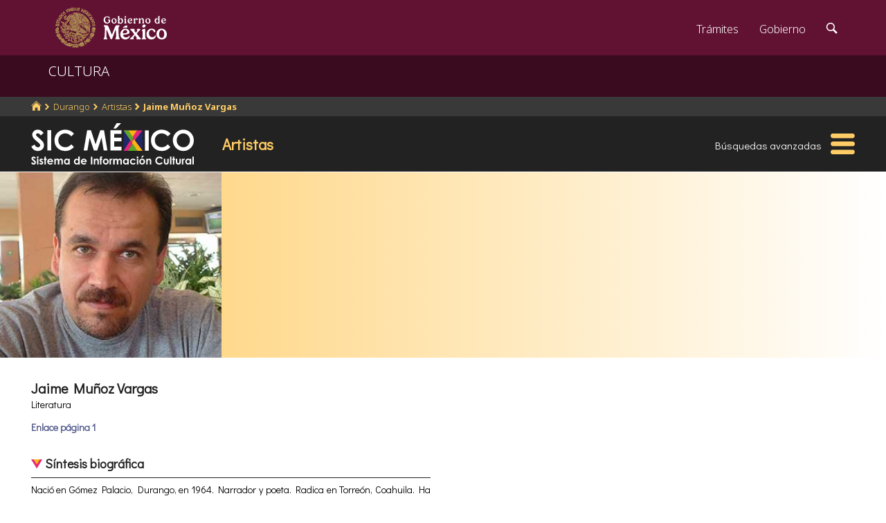

--- FILE ---
content_type: text/html; charset=utf-8
request_url: https://www.google.com/recaptcha/api2/anchor?ar=1&k=6LcMKhwUAAAAACZnqLi6YLyS6roOn9-v8RRXA_Bs&co=aHR0cHM6Ly9zaWMuY3VsdHVyYS5nb2IubXg6NDQz&hl=en&v=PoyoqOPhxBO7pBk68S4YbpHZ&size=invisible&anchor-ms=20000&execute-ms=30000&cb=jyy5b7unazfg
body_size: 49699
content:
<!DOCTYPE HTML><html dir="ltr" lang="en"><head><meta http-equiv="Content-Type" content="text/html; charset=UTF-8">
<meta http-equiv="X-UA-Compatible" content="IE=edge">
<title>reCAPTCHA</title>
<style type="text/css">
/* cyrillic-ext */
@font-face {
  font-family: 'Roboto';
  font-style: normal;
  font-weight: 400;
  font-stretch: 100%;
  src: url(//fonts.gstatic.com/s/roboto/v48/KFO7CnqEu92Fr1ME7kSn66aGLdTylUAMa3GUBHMdazTgWw.woff2) format('woff2');
  unicode-range: U+0460-052F, U+1C80-1C8A, U+20B4, U+2DE0-2DFF, U+A640-A69F, U+FE2E-FE2F;
}
/* cyrillic */
@font-face {
  font-family: 'Roboto';
  font-style: normal;
  font-weight: 400;
  font-stretch: 100%;
  src: url(//fonts.gstatic.com/s/roboto/v48/KFO7CnqEu92Fr1ME7kSn66aGLdTylUAMa3iUBHMdazTgWw.woff2) format('woff2');
  unicode-range: U+0301, U+0400-045F, U+0490-0491, U+04B0-04B1, U+2116;
}
/* greek-ext */
@font-face {
  font-family: 'Roboto';
  font-style: normal;
  font-weight: 400;
  font-stretch: 100%;
  src: url(//fonts.gstatic.com/s/roboto/v48/KFO7CnqEu92Fr1ME7kSn66aGLdTylUAMa3CUBHMdazTgWw.woff2) format('woff2');
  unicode-range: U+1F00-1FFF;
}
/* greek */
@font-face {
  font-family: 'Roboto';
  font-style: normal;
  font-weight: 400;
  font-stretch: 100%;
  src: url(//fonts.gstatic.com/s/roboto/v48/KFO7CnqEu92Fr1ME7kSn66aGLdTylUAMa3-UBHMdazTgWw.woff2) format('woff2');
  unicode-range: U+0370-0377, U+037A-037F, U+0384-038A, U+038C, U+038E-03A1, U+03A3-03FF;
}
/* math */
@font-face {
  font-family: 'Roboto';
  font-style: normal;
  font-weight: 400;
  font-stretch: 100%;
  src: url(//fonts.gstatic.com/s/roboto/v48/KFO7CnqEu92Fr1ME7kSn66aGLdTylUAMawCUBHMdazTgWw.woff2) format('woff2');
  unicode-range: U+0302-0303, U+0305, U+0307-0308, U+0310, U+0312, U+0315, U+031A, U+0326-0327, U+032C, U+032F-0330, U+0332-0333, U+0338, U+033A, U+0346, U+034D, U+0391-03A1, U+03A3-03A9, U+03B1-03C9, U+03D1, U+03D5-03D6, U+03F0-03F1, U+03F4-03F5, U+2016-2017, U+2034-2038, U+203C, U+2040, U+2043, U+2047, U+2050, U+2057, U+205F, U+2070-2071, U+2074-208E, U+2090-209C, U+20D0-20DC, U+20E1, U+20E5-20EF, U+2100-2112, U+2114-2115, U+2117-2121, U+2123-214F, U+2190, U+2192, U+2194-21AE, U+21B0-21E5, U+21F1-21F2, U+21F4-2211, U+2213-2214, U+2216-22FF, U+2308-230B, U+2310, U+2319, U+231C-2321, U+2336-237A, U+237C, U+2395, U+239B-23B7, U+23D0, U+23DC-23E1, U+2474-2475, U+25AF, U+25B3, U+25B7, U+25BD, U+25C1, U+25CA, U+25CC, U+25FB, U+266D-266F, U+27C0-27FF, U+2900-2AFF, U+2B0E-2B11, U+2B30-2B4C, U+2BFE, U+3030, U+FF5B, U+FF5D, U+1D400-1D7FF, U+1EE00-1EEFF;
}
/* symbols */
@font-face {
  font-family: 'Roboto';
  font-style: normal;
  font-weight: 400;
  font-stretch: 100%;
  src: url(//fonts.gstatic.com/s/roboto/v48/KFO7CnqEu92Fr1ME7kSn66aGLdTylUAMaxKUBHMdazTgWw.woff2) format('woff2');
  unicode-range: U+0001-000C, U+000E-001F, U+007F-009F, U+20DD-20E0, U+20E2-20E4, U+2150-218F, U+2190, U+2192, U+2194-2199, U+21AF, U+21E6-21F0, U+21F3, U+2218-2219, U+2299, U+22C4-22C6, U+2300-243F, U+2440-244A, U+2460-24FF, U+25A0-27BF, U+2800-28FF, U+2921-2922, U+2981, U+29BF, U+29EB, U+2B00-2BFF, U+4DC0-4DFF, U+FFF9-FFFB, U+10140-1018E, U+10190-1019C, U+101A0, U+101D0-101FD, U+102E0-102FB, U+10E60-10E7E, U+1D2C0-1D2D3, U+1D2E0-1D37F, U+1F000-1F0FF, U+1F100-1F1AD, U+1F1E6-1F1FF, U+1F30D-1F30F, U+1F315, U+1F31C, U+1F31E, U+1F320-1F32C, U+1F336, U+1F378, U+1F37D, U+1F382, U+1F393-1F39F, U+1F3A7-1F3A8, U+1F3AC-1F3AF, U+1F3C2, U+1F3C4-1F3C6, U+1F3CA-1F3CE, U+1F3D4-1F3E0, U+1F3ED, U+1F3F1-1F3F3, U+1F3F5-1F3F7, U+1F408, U+1F415, U+1F41F, U+1F426, U+1F43F, U+1F441-1F442, U+1F444, U+1F446-1F449, U+1F44C-1F44E, U+1F453, U+1F46A, U+1F47D, U+1F4A3, U+1F4B0, U+1F4B3, U+1F4B9, U+1F4BB, U+1F4BF, U+1F4C8-1F4CB, U+1F4D6, U+1F4DA, U+1F4DF, U+1F4E3-1F4E6, U+1F4EA-1F4ED, U+1F4F7, U+1F4F9-1F4FB, U+1F4FD-1F4FE, U+1F503, U+1F507-1F50B, U+1F50D, U+1F512-1F513, U+1F53E-1F54A, U+1F54F-1F5FA, U+1F610, U+1F650-1F67F, U+1F687, U+1F68D, U+1F691, U+1F694, U+1F698, U+1F6AD, U+1F6B2, U+1F6B9-1F6BA, U+1F6BC, U+1F6C6-1F6CF, U+1F6D3-1F6D7, U+1F6E0-1F6EA, U+1F6F0-1F6F3, U+1F6F7-1F6FC, U+1F700-1F7FF, U+1F800-1F80B, U+1F810-1F847, U+1F850-1F859, U+1F860-1F887, U+1F890-1F8AD, U+1F8B0-1F8BB, U+1F8C0-1F8C1, U+1F900-1F90B, U+1F93B, U+1F946, U+1F984, U+1F996, U+1F9E9, U+1FA00-1FA6F, U+1FA70-1FA7C, U+1FA80-1FA89, U+1FA8F-1FAC6, U+1FACE-1FADC, U+1FADF-1FAE9, U+1FAF0-1FAF8, U+1FB00-1FBFF;
}
/* vietnamese */
@font-face {
  font-family: 'Roboto';
  font-style: normal;
  font-weight: 400;
  font-stretch: 100%;
  src: url(//fonts.gstatic.com/s/roboto/v48/KFO7CnqEu92Fr1ME7kSn66aGLdTylUAMa3OUBHMdazTgWw.woff2) format('woff2');
  unicode-range: U+0102-0103, U+0110-0111, U+0128-0129, U+0168-0169, U+01A0-01A1, U+01AF-01B0, U+0300-0301, U+0303-0304, U+0308-0309, U+0323, U+0329, U+1EA0-1EF9, U+20AB;
}
/* latin-ext */
@font-face {
  font-family: 'Roboto';
  font-style: normal;
  font-weight: 400;
  font-stretch: 100%;
  src: url(//fonts.gstatic.com/s/roboto/v48/KFO7CnqEu92Fr1ME7kSn66aGLdTylUAMa3KUBHMdazTgWw.woff2) format('woff2');
  unicode-range: U+0100-02BA, U+02BD-02C5, U+02C7-02CC, U+02CE-02D7, U+02DD-02FF, U+0304, U+0308, U+0329, U+1D00-1DBF, U+1E00-1E9F, U+1EF2-1EFF, U+2020, U+20A0-20AB, U+20AD-20C0, U+2113, U+2C60-2C7F, U+A720-A7FF;
}
/* latin */
@font-face {
  font-family: 'Roboto';
  font-style: normal;
  font-weight: 400;
  font-stretch: 100%;
  src: url(//fonts.gstatic.com/s/roboto/v48/KFO7CnqEu92Fr1ME7kSn66aGLdTylUAMa3yUBHMdazQ.woff2) format('woff2');
  unicode-range: U+0000-00FF, U+0131, U+0152-0153, U+02BB-02BC, U+02C6, U+02DA, U+02DC, U+0304, U+0308, U+0329, U+2000-206F, U+20AC, U+2122, U+2191, U+2193, U+2212, U+2215, U+FEFF, U+FFFD;
}
/* cyrillic-ext */
@font-face {
  font-family: 'Roboto';
  font-style: normal;
  font-weight: 500;
  font-stretch: 100%;
  src: url(//fonts.gstatic.com/s/roboto/v48/KFO7CnqEu92Fr1ME7kSn66aGLdTylUAMa3GUBHMdazTgWw.woff2) format('woff2');
  unicode-range: U+0460-052F, U+1C80-1C8A, U+20B4, U+2DE0-2DFF, U+A640-A69F, U+FE2E-FE2F;
}
/* cyrillic */
@font-face {
  font-family: 'Roboto';
  font-style: normal;
  font-weight: 500;
  font-stretch: 100%;
  src: url(//fonts.gstatic.com/s/roboto/v48/KFO7CnqEu92Fr1ME7kSn66aGLdTylUAMa3iUBHMdazTgWw.woff2) format('woff2');
  unicode-range: U+0301, U+0400-045F, U+0490-0491, U+04B0-04B1, U+2116;
}
/* greek-ext */
@font-face {
  font-family: 'Roboto';
  font-style: normal;
  font-weight: 500;
  font-stretch: 100%;
  src: url(//fonts.gstatic.com/s/roboto/v48/KFO7CnqEu92Fr1ME7kSn66aGLdTylUAMa3CUBHMdazTgWw.woff2) format('woff2');
  unicode-range: U+1F00-1FFF;
}
/* greek */
@font-face {
  font-family: 'Roboto';
  font-style: normal;
  font-weight: 500;
  font-stretch: 100%;
  src: url(//fonts.gstatic.com/s/roboto/v48/KFO7CnqEu92Fr1ME7kSn66aGLdTylUAMa3-UBHMdazTgWw.woff2) format('woff2');
  unicode-range: U+0370-0377, U+037A-037F, U+0384-038A, U+038C, U+038E-03A1, U+03A3-03FF;
}
/* math */
@font-face {
  font-family: 'Roboto';
  font-style: normal;
  font-weight: 500;
  font-stretch: 100%;
  src: url(//fonts.gstatic.com/s/roboto/v48/KFO7CnqEu92Fr1ME7kSn66aGLdTylUAMawCUBHMdazTgWw.woff2) format('woff2');
  unicode-range: U+0302-0303, U+0305, U+0307-0308, U+0310, U+0312, U+0315, U+031A, U+0326-0327, U+032C, U+032F-0330, U+0332-0333, U+0338, U+033A, U+0346, U+034D, U+0391-03A1, U+03A3-03A9, U+03B1-03C9, U+03D1, U+03D5-03D6, U+03F0-03F1, U+03F4-03F5, U+2016-2017, U+2034-2038, U+203C, U+2040, U+2043, U+2047, U+2050, U+2057, U+205F, U+2070-2071, U+2074-208E, U+2090-209C, U+20D0-20DC, U+20E1, U+20E5-20EF, U+2100-2112, U+2114-2115, U+2117-2121, U+2123-214F, U+2190, U+2192, U+2194-21AE, U+21B0-21E5, U+21F1-21F2, U+21F4-2211, U+2213-2214, U+2216-22FF, U+2308-230B, U+2310, U+2319, U+231C-2321, U+2336-237A, U+237C, U+2395, U+239B-23B7, U+23D0, U+23DC-23E1, U+2474-2475, U+25AF, U+25B3, U+25B7, U+25BD, U+25C1, U+25CA, U+25CC, U+25FB, U+266D-266F, U+27C0-27FF, U+2900-2AFF, U+2B0E-2B11, U+2B30-2B4C, U+2BFE, U+3030, U+FF5B, U+FF5D, U+1D400-1D7FF, U+1EE00-1EEFF;
}
/* symbols */
@font-face {
  font-family: 'Roboto';
  font-style: normal;
  font-weight: 500;
  font-stretch: 100%;
  src: url(//fonts.gstatic.com/s/roboto/v48/KFO7CnqEu92Fr1ME7kSn66aGLdTylUAMaxKUBHMdazTgWw.woff2) format('woff2');
  unicode-range: U+0001-000C, U+000E-001F, U+007F-009F, U+20DD-20E0, U+20E2-20E4, U+2150-218F, U+2190, U+2192, U+2194-2199, U+21AF, U+21E6-21F0, U+21F3, U+2218-2219, U+2299, U+22C4-22C6, U+2300-243F, U+2440-244A, U+2460-24FF, U+25A0-27BF, U+2800-28FF, U+2921-2922, U+2981, U+29BF, U+29EB, U+2B00-2BFF, U+4DC0-4DFF, U+FFF9-FFFB, U+10140-1018E, U+10190-1019C, U+101A0, U+101D0-101FD, U+102E0-102FB, U+10E60-10E7E, U+1D2C0-1D2D3, U+1D2E0-1D37F, U+1F000-1F0FF, U+1F100-1F1AD, U+1F1E6-1F1FF, U+1F30D-1F30F, U+1F315, U+1F31C, U+1F31E, U+1F320-1F32C, U+1F336, U+1F378, U+1F37D, U+1F382, U+1F393-1F39F, U+1F3A7-1F3A8, U+1F3AC-1F3AF, U+1F3C2, U+1F3C4-1F3C6, U+1F3CA-1F3CE, U+1F3D4-1F3E0, U+1F3ED, U+1F3F1-1F3F3, U+1F3F5-1F3F7, U+1F408, U+1F415, U+1F41F, U+1F426, U+1F43F, U+1F441-1F442, U+1F444, U+1F446-1F449, U+1F44C-1F44E, U+1F453, U+1F46A, U+1F47D, U+1F4A3, U+1F4B0, U+1F4B3, U+1F4B9, U+1F4BB, U+1F4BF, U+1F4C8-1F4CB, U+1F4D6, U+1F4DA, U+1F4DF, U+1F4E3-1F4E6, U+1F4EA-1F4ED, U+1F4F7, U+1F4F9-1F4FB, U+1F4FD-1F4FE, U+1F503, U+1F507-1F50B, U+1F50D, U+1F512-1F513, U+1F53E-1F54A, U+1F54F-1F5FA, U+1F610, U+1F650-1F67F, U+1F687, U+1F68D, U+1F691, U+1F694, U+1F698, U+1F6AD, U+1F6B2, U+1F6B9-1F6BA, U+1F6BC, U+1F6C6-1F6CF, U+1F6D3-1F6D7, U+1F6E0-1F6EA, U+1F6F0-1F6F3, U+1F6F7-1F6FC, U+1F700-1F7FF, U+1F800-1F80B, U+1F810-1F847, U+1F850-1F859, U+1F860-1F887, U+1F890-1F8AD, U+1F8B0-1F8BB, U+1F8C0-1F8C1, U+1F900-1F90B, U+1F93B, U+1F946, U+1F984, U+1F996, U+1F9E9, U+1FA00-1FA6F, U+1FA70-1FA7C, U+1FA80-1FA89, U+1FA8F-1FAC6, U+1FACE-1FADC, U+1FADF-1FAE9, U+1FAF0-1FAF8, U+1FB00-1FBFF;
}
/* vietnamese */
@font-face {
  font-family: 'Roboto';
  font-style: normal;
  font-weight: 500;
  font-stretch: 100%;
  src: url(//fonts.gstatic.com/s/roboto/v48/KFO7CnqEu92Fr1ME7kSn66aGLdTylUAMa3OUBHMdazTgWw.woff2) format('woff2');
  unicode-range: U+0102-0103, U+0110-0111, U+0128-0129, U+0168-0169, U+01A0-01A1, U+01AF-01B0, U+0300-0301, U+0303-0304, U+0308-0309, U+0323, U+0329, U+1EA0-1EF9, U+20AB;
}
/* latin-ext */
@font-face {
  font-family: 'Roboto';
  font-style: normal;
  font-weight: 500;
  font-stretch: 100%;
  src: url(//fonts.gstatic.com/s/roboto/v48/KFO7CnqEu92Fr1ME7kSn66aGLdTylUAMa3KUBHMdazTgWw.woff2) format('woff2');
  unicode-range: U+0100-02BA, U+02BD-02C5, U+02C7-02CC, U+02CE-02D7, U+02DD-02FF, U+0304, U+0308, U+0329, U+1D00-1DBF, U+1E00-1E9F, U+1EF2-1EFF, U+2020, U+20A0-20AB, U+20AD-20C0, U+2113, U+2C60-2C7F, U+A720-A7FF;
}
/* latin */
@font-face {
  font-family: 'Roboto';
  font-style: normal;
  font-weight: 500;
  font-stretch: 100%;
  src: url(//fonts.gstatic.com/s/roboto/v48/KFO7CnqEu92Fr1ME7kSn66aGLdTylUAMa3yUBHMdazQ.woff2) format('woff2');
  unicode-range: U+0000-00FF, U+0131, U+0152-0153, U+02BB-02BC, U+02C6, U+02DA, U+02DC, U+0304, U+0308, U+0329, U+2000-206F, U+20AC, U+2122, U+2191, U+2193, U+2212, U+2215, U+FEFF, U+FFFD;
}
/* cyrillic-ext */
@font-face {
  font-family: 'Roboto';
  font-style: normal;
  font-weight: 900;
  font-stretch: 100%;
  src: url(//fonts.gstatic.com/s/roboto/v48/KFO7CnqEu92Fr1ME7kSn66aGLdTylUAMa3GUBHMdazTgWw.woff2) format('woff2');
  unicode-range: U+0460-052F, U+1C80-1C8A, U+20B4, U+2DE0-2DFF, U+A640-A69F, U+FE2E-FE2F;
}
/* cyrillic */
@font-face {
  font-family: 'Roboto';
  font-style: normal;
  font-weight: 900;
  font-stretch: 100%;
  src: url(//fonts.gstatic.com/s/roboto/v48/KFO7CnqEu92Fr1ME7kSn66aGLdTylUAMa3iUBHMdazTgWw.woff2) format('woff2');
  unicode-range: U+0301, U+0400-045F, U+0490-0491, U+04B0-04B1, U+2116;
}
/* greek-ext */
@font-face {
  font-family: 'Roboto';
  font-style: normal;
  font-weight: 900;
  font-stretch: 100%;
  src: url(//fonts.gstatic.com/s/roboto/v48/KFO7CnqEu92Fr1ME7kSn66aGLdTylUAMa3CUBHMdazTgWw.woff2) format('woff2');
  unicode-range: U+1F00-1FFF;
}
/* greek */
@font-face {
  font-family: 'Roboto';
  font-style: normal;
  font-weight: 900;
  font-stretch: 100%;
  src: url(//fonts.gstatic.com/s/roboto/v48/KFO7CnqEu92Fr1ME7kSn66aGLdTylUAMa3-UBHMdazTgWw.woff2) format('woff2');
  unicode-range: U+0370-0377, U+037A-037F, U+0384-038A, U+038C, U+038E-03A1, U+03A3-03FF;
}
/* math */
@font-face {
  font-family: 'Roboto';
  font-style: normal;
  font-weight: 900;
  font-stretch: 100%;
  src: url(//fonts.gstatic.com/s/roboto/v48/KFO7CnqEu92Fr1ME7kSn66aGLdTylUAMawCUBHMdazTgWw.woff2) format('woff2');
  unicode-range: U+0302-0303, U+0305, U+0307-0308, U+0310, U+0312, U+0315, U+031A, U+0326-0327, U+032C, U+032F-0330, U+0332-0333, U+0338, U+033A, U+0346, U+034D, U+0391-03A1, U+03A3-03A9, U+03B1-03C9, U+03D1, U+03D5-03D6, U+03F0-03F1, U+03F4-03F5, U+2016-2017, U+2034-2038, U+203C, U+2040, U+2043, U+2047, U+2050, U+2057, U+205F, U+2070-2071, U+2074-208E, U+2090-209C, U+20D0-20DC, U+20E1, U+20E5-20EF, U+2100-2112, U+2114-2115, U+2117-2121, U+2123-214F, U+2190, U+2192, U+2194-21AE, U+21B0-21E5, U+21F1-21F2, U+21F4-2211, U+2213-2214, U+2216-22FF, U+2308-230B, U+2310, U+2319, U+231C-2321, U+2336-237A, U+237C, U+2395, U+239B-23B7, U+23D0, U+23DC-23E1, U+2474-2475, U+25AF, U+25B3, U+25B7, U+25BD, U+25C1, U+25CA, U+25CC, U+25FB, U+266D-266F, U+27C0-27FF, U+2900-2AFF, U+2B0E-2B11, U+2B30-2B4C, U+2BFE, U+3030, U+FF5B, U+FF5D, U+1D400-1D7FF, U+1EE00-1EEFF;
}
/* symbols */
@font-face {
  font-family: 'Roboto';
  font-style: normal;
  font-weight: 900;
  font-stretch: 100%;
  src: url(//fonts.gstatic.com/s/roboto/v48/KFO7CnqEu92Fr1ME7kSn66aGLdTylUAMaxKUBHMdazTgWw.woff2) format('woff2');
  unicode-range: U+0001-000C, U+000E-001F, U+007F-009F, U+20DD-20E0, U+20E2-20E4, U+2150-218F, U+2190, U+2192, U+2194-2199, U+21AF, U+21E6-21F0, U+21F3, U+2218-2219, U+2299, U+22C4-22C6, U+2300-243F, U+2440-244A, U+2460-24FF, U+25A0-27BF, U+2800-28FF, U+2921-2922, U+2981, U+29BF, U+29EB, U+2B00-2BFF, U+4DC0-4DFF, U+FFF9-FFFB, U+10140-1018E, U+10190-1019C, U+101A0, U+101D0-101FD, U+102E0-102FB, U+10E60-10E7E, U+1D2C0-1D2D3, U+1D2E0-1D37F, U+1F000-1F0FF, U+1F100-1F1AD, U+1F1E6-1F1FF, U+1F30D-1F30F, U+1F315, U+1F31C, U+1F31E, U+1F320-1F32C, U+1F336, U+1F378, U+1F37D, U+1F382, U+1F393-1F39F, U+1F3A7-1F3A8, U+1F3AC-1F3AF, U+1F3C2, U+1F3C4-1F3C6, U+1F3CA-1F3CE, U+1F3D4-1F3E0, U+1F3ED, U+1F3F1-1F3F3, U+1F3F5-1F3F7, U+1F408, U+1F415, U+1F41F, U+1F426, U+1F43F, U+1F441-1F442, U+1F444, U+1F446-1F449, U+1F44C-1F44E, U+1F453, U+1F46A, U+1F47D, U+1F4A3, U+1F4B0, U+1F4B3, U+1F4B9, U+1F4BB, U+1F4BF, U+1F4C8-1F4CB, U+1F4D6, U+1F4DA, U+1F4DF, U+1F4E3-1F4E6, U+1F4EA-1F4ED, U+1F4F7, U+1F4F9-1F4FB, U+1F4FD-1F4FE, U+1F503, U+1F507-1F50B, U+1F50D, U+1F512-1F513, U+1F53E-1F54A, U+1F54F-1F5FA, U+1F610, U+1F650-1F67F, U+1F687, U+1F68D, U+1F691, U+1F694, U+1F698, U+1F6AD, U+1F6B2, U+1F6B9-1F6BA, U+1F6BC, U+1F6C6-1F6CF, U+1F6D3-1F6D7, U+1F6E0-1F6EA, U+1F6F0-1F6F3, U+1F6F7-1F6FC, U+1F700-1F7FF, U+1F800-1F80B, U+1F810-1F847, U+1F850-1F859, U+1F860-1F887, U+1F890-1F8AD, U+1F8B0-1F8BB, U+1F8C0-1F8C1, U+1F900-1F90B, U+1F93B, U+1F946, U+1F984, U+1F996, U+1F9E9, U+1FA00-1FA6F, U+1FA70-1FA7C, U+1FA80-1FA89, U+1FA8F-1FAC6, U+1FACE-1FADC, U+1FADF-1FAE9, U+1FAF0-1FAF8, U+1FB00-1FBFF;
}
/* vietnamese */
@font-face {
  font-family: 'Roboto';
  font-style: normal;
  font-weight: 900;
  font-stretch: 100%;
  src: url(//fonts.gstatic.com/s/roboto/v48/KFO7CnqEu92Fr1ME7kSn66aGLdTylUAMa3OUBHMdazTgWw.woff2) format('woff2');
  unicode-range: U+0102-0103, U+0110-0111, U+0128-0129, U+0168-0169, U+01A0-01A1, U+01AF-01B0, U+0300-0301, U+0303-0304, U+0308-0309, U+0323, U+0329, U+1EA0-1EF9, U+20AB;
}
/* latin-ext */
@font-face {
  font-family: 'Roboto';
  font-style: normal;
  font-weight: 900;
  font-stretch: 100%;
  src: url(//fonts.gstatic.com/s/roboto/v48/KFO7CnqEu92Fr1ME7kSn66aGLdTylUAMa3KUBHMdazTgWw.woff2) format('woff2');
  unicode-range: U+0100-02BA, U+02BD-02C5, U+02C7-02CC, U+02CE-02D7, U+02DD-02FF, U+0304, U+0308, U+0329, U+1D00-1DBF, U+1E00-1E9F, U+1EF2-1EFF, U+2020, U+20A0-20AB, U+20AD-20C0, U+2113, U+2C60-2C7F, U+A720-A7FF;
}
/* latin */
@font-face {
  font-family: 'Roboto';
  font-style: normal;
  font-weight: 900;
  font-stretch: 100%;
  src: url(//fonts.gstatic.com/s/roboto/v48/KFO7CnqEu92Fr1ME7kSn66aGLdTylUAMa3yUBHMdazQ.woff2) format('woff2');
  unicode-range: U+0000-00FF, U+0131, U+0152-0153, U+02BB-02BC, U+02C6, U+02DA, U+02DC, U+0304, U+0308, U+0329, U+2000-206F, U+20AC, U+2122, U+2191, U+2193, U+2212, U+2215, U+FEFF, U+FFFD;
}

</style>
<link rel="stylesheet" type="text/css" href="https://www.gstatic.com/recaptcha/releases/PoyoqOPhxBO7pBk68S4YbpHZ/styles__ltr.css">
<script nonce="estGzKvAxGXwl1HBAu8F3A" type="text/javascript">window['__recaptcha_api'] = 'https://www.google.com/recaptcha/api2/';</script>
<script type="text/javascript" src="https://www.gstatic.com/recaptcha/releases/PoyoqOPhxBO7pBk68S4YbpHZ/recaptcha__en.js" nonce="estGzKvAxGXwl1HBAu8F3A">
      
    </script></head>
<body><div id="rc-anchor-alert" class="rc-anchor-alert"></div>
<input type="hidden" id="recaptcha-token" value="[base64]">
<script type="text/javascript" nonce="estGzKvAxGXwl1HBAu8F3A">
      recaptcha.anchor.Main.init("[\x22ainput\x22,[\x22bgdata\x22,\x22\x22,\[base64]/[base64]/[base64]/KE4oMTI0LHYsdi5HKSxMWihsLHYpKTpOKDEyNCx2LGwpLFYpLHYpLFQpKSxGKDE3MSx2KX0scjc9ZnVuY3Rpb24obCl7cmV0dXJuIGx9LEM9ZnVuY3Rpb24obCxWLHYpe04odixsLFYpLFZbYWtdPTI3OTZ9LG49ZnVuY3Rpb24obCxWKXtWLlg9KChWLlg/[base64]/[base64]/[base64]/[base64]/[base64]/[base64]/[base64]/[base64]/[base64]/[base64]/[base64]\\u003d\x22,\[base64]\x22,\x22YsOUwogzQHzCnsOrwovCv3/DpsOJw5DCkcKCaF5MaxrCnyTClsKOJzjDhgPDoxbDuMO+w6RCwohDw43CjMK6wr3CkMK9cl3DpsKQw51+Ehw5wrwcJMO1B8KLOMKIwrdQwq/Dl8O7w6xNW8KXwrfDqS0pwr/Dk8OcZ8KewrQ7SMOvd8KcP8O0ccOfw6TDpk7DpsKFDsKHVz/CpB/Dll4Rwpl2w6fDimzCqH/Cm8KPXcOCbwvDq8ODJ8KKXMOZNRzCkMOXwoLDoldwOcOhHsKvw5DDgDPDssOVwo3CgMK7RsK/w4TCnsOWw7HDvC0YAMKlTsOcHggsaMO8TC/DqSLDhcKjfMKJSsKTwprCkMKvKjrCisKxwr/CryFKw5HCmVA/bcOOXy5nwpPDrgXDgcKWw6XCqsOuw4I4JsO7wpfCvcKmN8Omwr82wrrDvMKKwo7CrsKpDhUbwpRwfFLDoEDCvkfCtiDDunzDpcOATjUxw6bCon7DmEIlSzfCj8OoK8Ojwr/CvsKCPsOJw73DgcOxw4hDencmREUYVQ8Sw6PDjcOUwo/DmHQiejQHwoDClTR0XcOvfVpse8OqOV0WRjDCicOSwpYRPUXDgnbDlUTCgsOOVcOOw6MLdMOmw5LDpm/[base64]/CpHbCuRYPwr3DuSfClcOEe3PCmcKeXmTCkcKONXBXw63DtcO/wrPDr8OJME0LbMKtw5heOG1iwrcvJMKLe8KDw6JqdMKIBAEpesOTJMKaw6TChMODw40IQsKOKDPCpMOlKzvClsKgwqvClWfCvMOwFGxHGsOQw6jDt3svw4HCssOOXcO3w4JSL8KVVWHCncKWwqXCqyrCogQ/wqcLf19rwozCuwFuw4dUw7PCrsKLw7fDv8ODO1Y2wr9/[base64]/chBxwpLDsjLDo8OAdcKuEErDocK/[base64]/wo/DmQPDk8OLw6vCrMOUwo55FxzCnnEXw5fCl8Oewr0Nw5klwqbDslnDt33CmcKlVcKEwo4/SzRTScOBS8KcUhBrL18GUsOCOMOKfsO2woJ7JgtUwrfDt8ObbcO9N8OZwrrCjMKQw7/ClGzDv1I4LMKhbcKcbsOJPsOvMcKzw4EUwpd/wq7DtsO0TCdKUMKJw7DDoV7Dk0dfEsKZJBM7VVPDn2kyHEXCi3zCvcOww53ConROwqDCiXopY392ZMOCw5kFw6oGwrJSL0LChmMDw4xtZkXCiDjDrUHDssO9w7/CoQdGOcOIwrbDgcOsBXE/[base64]/Csh7CjcKTVsO0BxvDr3PCqsONXMO3woNEwpjDpMKmKkjCrcOedGdJwolzXWjCtwrDilTDjV7Cqm9ow68+w4pXw4d/w6Aew4PDtMO6a8KaTcOMwqXCscOjwpZTbsOMQSDCqsOfw7bDs8KBw55PIGjCggXCp8OgMQESw4DDn8KQGhbCkHHDhDVNw5LCqsOsZEt4Sl04wo0iw7zCsQEdw6NAV8Ogwo4iw5EKwpTCkgBJw7dmwoDDhEdNQsKiJcOZJU3Do1l0WsOJwrh/wrPCpDl9wo98woAaYMKxw7duwoHDlcKVwoMTZXLCl3zChcOTRWbCnMOzOFPCucK8wpYoV1UJPCxOw7M/[base64]/[base64]/[base64]/DpcKDwp5Cw5hoHzFBw4Jnw5jDhsKTCgVEJjfDikLCp8KNwrrDrwUuw4UWw7PCsDbDgMK8w7nCtV1Sw7NQw4IHcsKEwo3DnCHDtDkSXXxswpnCgifCmAnCtwpRwo3Cji3Cv2sOw7dlw4PCvR/DusKOWcKMwonDscOaw6k0MhJvwqJpFcOuwr/CvFzDpMK6w4dGw6bDnMK0w4jDuiFuwrbClSRfEsKKLxp6w6DDusOzwrPCiBV/O8OKHcO7w7twUcOFPlRFw5UjZcOYw4VRw5o9w5DCqEBhw47DkcK6w4vCkMOiN0clB8O2HRjDsHLDqllAwqfCpMKEwqjDuCbDgcK4JgjDuMKowo3Cj8OcZCXCi3PCmX5fwofDjcK8PMKjQ8KYwoVxwovDg8Ohwo8ow6LCi8KvwqPCmiLDk2R4b8Kowq8+JXbCjsK3w6/CqcK0wqLCoXXDtMOdw77CnlXDusKQw43DoMKgwqlaUwINCcOLwroBwrxCKcO0Ky0uRcKLXmrDu8KUFsKMw67CsgbCul9WGHpbwo/CiS4bH2XDt8K/GibCjcOYwpN7Zi7CrBbCjsKlw6w2wr/DmMOEei/[base64]/w517NsKUwpjDpMKJNsKXwoPDocKCwpw+w7h3Z1FYwqk9EA3CrQ3DuMKgSk/[base64]/wrxRcxs6w4B2Em9deMO7wr9Twq/Cn8Oiw4NYfT3CqWMhwpJ4w6UXwostwr8Nw5XCjMOSw5kqX8KEDAfDisKnw71Mwo/[base64]/DqMKHw7bDlsK2ZjJzCR9vM2lswrtbw7rDksOrw53CvG3ClcOrYikzwrxxDHB4w6BubBXDmmjCsHwCwrxVwqhXwrdTwpgAw7/[base64]/ClSAcNggXA8KUDBs7KMOSK8K7RybDmBXChcKKZxtMwqlNw7VPwqvCmMODD3Y9fcKgw5PCgQzDpi/CusKNwrzCvxdwbCBxw6NEwqTDoljDhH3DsgIRwrDCjXLDmW7CoxjDo8Ogw60lw4BeCjbDu8KpwoxGw5kgCcKKw4/DpsOvwpXClyhawqnCosKjIMKCwrzDkMOFwql4w5HCgsKrw4stwrDCqMOxw60vw7fCv2xLwrHCtMKkw4JAw7RRw5sHM8OpVQzDvn3DtsOtwqgbwo/Dj8ORdkTCoMKGwpDDj0U9OsOZw6R7wprDtcKEf8KJRDnCoTTDvzPDu3INI8KmQxfChsKXwodBwpw4UsOAwp7CoQ/Cr8OpcUrDrGACLsOke8KgAjvChybCsmTCmFptecKcwobDhhR1Oj59VRRgc2dGwpN4RiLDp0jDqcKFwqPCmX44R1zDhT8TOVPCu8O6w7ABZMKnT0I4wpdlXSd3w6XDhMOnw6PDvgVQwoNvAhA3woFew6/[base64]/CvDDCl8OXLsKHwqjCqWhgwpJjBsKEPcK2wpZPUsKpbcKbAy5Lw7R+eABgaMOSw6PDrT/CgR0Kw7zDscKiR8O9wofDjhXCrcOvcMOGLWBkLMKyDElSwq9owrAbw4xaw5IXw6VZasOCwq5gw47Ds8OSw6AowozDumwddMK9acO8H8KTw57Dlm4iScKFPMKCXWvDiFjDt1XDn15tbUvCtiosw5rDllrDtFMfQsKiw7TDscOew6TCuRJjGsOLHCxEw6VKw6/[base64]/Cj1x/wo06w7jDkcO7w6TCqcOBcMO3wqBIN8K5QMKWwpvDgUcVNxzCuHnDmR7CicK8w5TDmcOTwpZ+w6s0ewHCrzPCtkrDgyLDscOHw7spHMKuwq5racKXPsOyBcOcw73CmcK/w5tXwr9Hw4HDoCwww4wqwr/[base64]/CmkwVw6bDlMKYw7TDtUDDuj3ChMK3w4suw6jDqlBBCsOPw64Mw7PCtQ7CjTHClcO0wrXDlkjCksO3wrDCvkrDo8OXw6zDjcKwwpPDqwINXcOWwpsXw7jCusOibGjCr8O9DH7DvhjDvB82wrzDpx/Dq2jDssKQDRzCl8KZw5paYcKYSgp1GlfDuBUZw79bLD7CnkrDqsOwwr4awr5qwqJhEsOOw6lCEMKnw6kAVTgZw4rDpsOnKsO9NTglw5FaZsKTw7RSLBUmw7vDicO/w74XcnjCnsKfPcOPw4fCgMKBw6HDoTTCkcK/BArDjl3CmkDDvztSCsKQwoPDox7CgWQFbwjDthYdwpfDpsKXA0Alw6t1woozw7zDg8Oyw7Mhwpodwq3CjMKLIcOyecKZDMK2w77CgcKPwrwwecOrRUZZw5/[base64]/[base64]/CjXbDiAoJwrXDjiXCu1EoSH7CiXRBwpDDgMO/w6LDonF1w4zCrMKRw4fDsA4CMMKywqRKw4ddMcOafQjCgsOdBMKQCnHCucKNwpMowo4DLsKCwovCrSw1w4HDv8KSc3nCtUFgwpRyw4bCo8O5w7Jnw5nCmEItwpghw5cvMWvCtsK8I8OUFsOIacK9RcK+DEleTF15SVTDvcO7w5/CsnxxwoduwpDCp8KBcsK/wo/[base64]/[base64]/DuMK9c0xiQyEDw4/CnMOUWkzDgXB5wr8Ow7/[base64]/[base64]/wrrDjMO/G1nDmsKkGsOEA8OIw7bCiw1hecK4w6lqFCzDtzLCmAHCrsK+wqNYWULCpMK/w6/DqD51IcOUw5nDvsOGY3XDtcKSwoMrKXF9w7oXw6/DjMOKGMOgw6nCtcKOw7Ujw7RFwpsOw6fDhsKpFsO3bULCjsKrRFN/Cn/[base64]/wrzDlA8KXsOWw4MHUGU3w5lCw6cLeMOaV8KWworDuAtuHcKHUHHDlRI/w7IrcXPCtMOyw5Uxw7TCi8OTKwAMw6xyWQJ5wpsFP8Ocwr9JcMOYwqXDu0R0wr3DjMOmwrMRexFvF8OoVhNLwrBqKsKmw7zCkcKrw4w/woTDiWNuwr5MwrVOaTIobsO2MG3DiADCv8OPw7Qhw580w5N9OFZ6AMOqBifDtcKvccOJeksXbGjDo2d7w6DDlkFlW8KDw45Jw6N9w58zw5VmWEVmJsO8SsOhwphbwqd8w7/DmsKzCMK2wopALh4VS8KAwoNNIyQDQBYRwqnDgcO0McK8JMOHFRHCpCHCtcKfHMKEKHMlw5XDtsO+acOVwrYQKcK2DW/CtMOAw7LDj0HClzdHw4/DkcOWwrUKfFQsGcOIOVPCuE/CnEcxwrfDisONwpLColvDoSpGDiNlfsKIwo0PFsOrw4l/wrIOPMK/wr3ClcKtw74Qw6fCpyh3Di3Ch8Ouw6x1c8KfwqPCh8KKw7LCh0gHwox6XDQkQistw6d1wotHw6xCfMKJAcOnwqbDgWRJD8Olw67DucObBHh5w4LCs1DDg0fDnTzCu8K3WRJaHcOyccOyw4prw77CgVDCrMOKw7XCjsO/w4oVOUhuccOxdAjCv8OHIQEJw6YjwoXDi8OEw5PCk8KEwpfCtRgmw4rCmsKxw49XwoXDs1ttwqXDtcO2w4Zowq1NFsKtHsKVw6TCl10ncCJiw43Dr8KzwpnDr1vCoVjDqHXCj3vCmSXCn1cCw6YKUCbDr8Kkw5jChMKswrVzBi/CscKSw5XDnWlVI8KQw63CgThCwpNsHF4Owr07AErDpWUVw5ohK15fwr7ChH0/[base64]/wpDDklkiacKgwrDDjELDh8OJwoRLwotowqTCrsOVw7HCmAtlw6lRwr5Sw4DCqQfDn2AbXV9GMcKrwoUOTcOOw4nDkXnDicOgwq9CYsOlCnvDosOyXSUYTVwkwq17w4YfQ2/CvsOwcnbCqcKLCFZ+wptUC8OIw4bCrSbCgAvCriXDsMK6wpTCosOha8KVT37Dt3lPw4USNMO8w6EUw5UNDMOnDBLDq8KIbcKIw6HDqMKCR1sUJsKmwrPDnENIwpPClW/CucOweMO+HAnDoAfDs3/Ct8OEDCHDsB49w5NNO0YJFcOgw4g5X8KKw5DDo17Dj2rCrsKYw7rCp28tw6zDogZbBsOewq/[base64]/[base64]/[base64]/[base64]/DsMOIIsKgH3bDlMOFfksDPjdfeiXCqm0rFDtUdMKbw5zDj8OVIsOsWcORPMKjJDEHU1pXw67DiMONEEJqw5LDnkfChsOFw5PDu1DCgR8Aw5p/w6kHKcOyw4XChVBtw5fDlmTCvsOdIMOqw6t8HsOsW3VBUcK/wrlRwqXDnEzDgcODw7zCksKCwrIbwprChWjCrcKSD8KHw7LDlcOYwrbCpEHCsn1cLkTCnTc7w64Jw77CuTXDm8K/w4/DqhoBLcOdw5PDisKtMMOZwowxw67DmMO8w5jDscOcwqrDkMOAFRgkdBkBw7dNDcOnLMKLSARBWA5cw4HDuMOhwrl5wrjDrTELwrk9wqPCpQ7CkwxgwqrDjA3CgsKSayxAIwDClMKbScOUwqITTcKiwonCnznCiMKoA8OYOz/DlSwfwq7Cv2XCsSE2V8K8woTDnw7DocOdCcKEbnI6UsOKw5x0DCTChnnCjXhAZ8KdD8K/w4rDgjrDhsKcWhfDq3XChBgGJMKawrrDg1vCgUnChwnDiV/Djj3Cl0UoXB7Cr8KgXsKrwoPDnMK9TzgOwoDDrMOpwpJrWjobFsKIwr16dMOPw7lUwq3Cn8KjLiUOwp3CtXoIwqLDtgJHwo0/w4ZWKVXDtsOWw7jCmsOWWGvCggbCt8OINMKvw519fTLDqgrDqxUydcOVwrQoaMOaaFTCsHPCrSlhw5ARHxPDpsKHwooYwp3CkV3DuG9dDSNFacOrYSdZw7BhLMKFw6s9w5kKXhUzwp8VwoDCmcOuC8O3w5LDpSXDtE0Nfn/[base64]/DksOcwobClC1Jwq0APgYbw7EYXsKcCsOOw4Bjfw5kwqZMEijCmGA5R8OiVxYQcMK0w4zCsAJ6YsK8CMKxTMO/DRjDqVHCh8OFwoHChsKRwqTDvcO7QcKawqAHEMK4w7E6wqLCmisTwqlnw7HDiirDnSUtRMO8BcOWXQVowoo8SsKtPsOefS9bCUjDoy/DlGjCsQnDocOMMsOTw4PCvwslwosaQcKNCVfCocOKwoRBWkhxw5Ayw6p7dMOTwqUXAG/Dun4WwpJqwowYW3tzw4nCj8OVRVfCijrCgsKuI8KxC8KnFSRcbsKCw6LCscO0wpVFY8K8w4hTEBEiYQPDs8KwwrBDwok+KsKuw4YwJX4DAynDpRlxwrXCg8KlwozDmH5DwqBjMgrCjMOcLVFvw6jDscKIW3t8LD7CqMONw5Z0wrbDh8K1WyYQwoAfD8OPdMK/HR/[base64]/wrrDsMK0Uy1twp7CkGfCpWA0wqDDmsKBwqJhBMKhw6VqFcKewpEKCMK/wp7CncOxRcK+GcOzw5LCi3zCvMK/w6wYQsO3GsKaYcOOw5nCksOMU8OOfAzDhhAzw6Ibw5LDl8OkHcOMBsOmfMO6QXYadTLCrRTCq8OBASxqw68yw4XDoV56KSrCjwZQXsO0M8K/w7nCucOOwrfCrgTDkm/Drgstw5zCghjDs8KuwofDhS3DjcKXwqFZw5F3w6stw6oUE3jCqwnDuCRgw4/CnX15HcOSw6YnwphbIMK9w47CqsOJLsKDwr7DlwPCtAXDgQrDusK+dh4Kw70sTHwhw6PCoFYsRVjDhsKiTMKsJ0/CocKGa8KiesKAYWPDvTXCpMO1RlUIasKNdsKTwqTCrHjDkztAwr/DqMOqIMOkw4vCqQTDkcORw4/Cs8K8CsOYwrXCoglLw7VcKsKHw5DCg1duYVvDqi5hw5HCjsKMUsOqw5TDncK+MMKYwqprT8OzTMOnJsKTRXwcwrZbwrZ8wqQMwpfCnEh9wrdpaUrCil4fwr3DmcOiOykzQX1ddz3DgMO+wpzDsBJXw6x6PzdqOlhSwrIvf1w1GHkKUA3CgRFFwrPDhyXCu8KNw7/CiVBFImUWwo7DpnvChMOTw4ZDw6BnwqTDtMOXwpYhZl/DhMKpwpR4wr9Dwp/DrsKQwoDDgjQWVABqw6hbEy00QnbCuMOswrVzFlkMXmEZwo/[base64]/w4AqfsOLJcK7w6DCtFZSwosNd2nCpH3DisOSw6zDqU4JXwXDs8Oaw5t9w5DClcORw5XDhHnCtwwOGlp/EsOOwqJFacOAw5nCu8KJZcKjCMKDwqw8wqPClVvCpcKZLHU/WDXDssKjVsOJwqvDuMKHSw3CqznDiUVsw6fCl8O8w4Qswr7Ckn7Ds13Dng1MQnsEFMKxU8OeUMO2w5YawqMlFhXDlEc4w6tXK0LDuMOvwrRWacKPwqcKZWNqw4ZKw7wOXsKxeijDlTIBYsO6Fysqa8Kuw6oRw5vDhMOHYy/DgSHDshPCvsOsAATCncKswr/DkmbCpsODwrPDtipgw4PCnMKmOBhjw6I5w4gCJTvDuEUREcOlwrZuwrvDrhYvwqN4ZcKLbMO2wrvDi8K5wpbCvnkEwoxWwrnCrMORwoHDl17DocK7NMKjw7LDvAlEOBAMHDbDlMKjwpcywp1Rw7Q/b8KhIsKIw5XDv0/ChlsXw65TSGrDncK7w7ZJMk8qE8Kbwp9LYsOnbhJlw6JFw55aLwXDmcOWw5HCtMK5PwpWwqPDh8KMwp/[base64]/E1PCslfCmXZrwqQTC8OPw4rCv8KcfcO0w7vCqMKyw4hLKBvDhsKTwoXClsOsPGjCuVMuwpHDvHN/w6bCgC/DpWljUwdOZMOTY0BkRBHDkHzDrcOQwpbCp8OgDGfCk0fCkxMcdXfDkcO4w5YGwox9wpAqwp14VEXCglbDvsO2YcO/H8K0Qx4vwrbCsFc2wp7Dt3TCmcKeVsOEelrDksObwqnCjcOQw5gNwpLCqcOAwrrDq1dDwpMrFS/DksK/[base64]/[base64]/Duh9uw4xRw6/DqldbwoHDnG7CusKdw73DucOtwrfCu8KmRcOvDcKqQMOCw55Pwrllw7Row5nDh8Oaw68AS8KuX0fCrCPCjjnDkcKAwr/ChU7CocKJVxhzcB3ClmzDv8K2JcOiH3rCu8KwW3ErQcOjTFbCtsKsbsObw7NJZmwBwqbDpMKuwr3DmSAzwofDscKGO8KjAMOVXyXDmlxoXT/[base64]/LsKpwqg+wpLDqMKUKMKEHcOsw6pMXSvCocOUwox9ZxrCnGPCoypKwprCq0s8wonCvMOsO8K3HTMHw5nDrsKsOHrDhMKhL0DDjkXDtBfDpw8xdMO9MMKzYMOzw6dLw7YpwrzDrcKJwonCmCvChcOFw6ILw5vDoG/DgF5pCA4EMGrCmcKfwqgAAcOXwqp8woItwqIvX8K3w7XCnMODYhh0JcOowrpsw4/CgQBuKcODaErCs8OdEsKCUcOYw5pPw61QdsOVJcKfPcOmw4bDhMKBw67CgMO2CQ3CisKqwrEmw5jDqXF1wrhuwpvDpxkMwr3ChHg9wqzDoMKVESR0HMKiw4pDaGDDpVfCgcK0woEYwr/CgHXDlMKAw7Y5cSkZwrk2wrvCtcKZeMK4w5fDucKyw6wfw4fCgsOHwq45KcKnw6cUw47CiAg4EwQBwovDqX1jw5LCkcKmMMOlwrtoLsOoVMOOwpMrwrzDlMOuwoLClB/DlyPDjS3Dhh/DgsKYckjDmcKZw4JzOwzDnxvCgE7DtRvDtRI9wpTCsMKbDn4Ewp8mwovDj8OPwp4mDMKmWcKiw4QdwqQiVsKlwrzCocO0w5odZ8O2Rg/CoTDDlcKrWFzCihdGAMOVw50Nw5rCmMKSHy3CpiUUOcKNC8K9DB5jw70NHsOOH8OlVMOvwo1YwopVdsOxw6QHBAhUwq9fEsKkwppqw4Jvw6zCiWd1D8OowpgYw6o/[base64]/DkwXDksO8w5vChcKpw57Cl0DCu8OhwqcPZsOhYcKZcWARwrdyw6YdRFYKFcOzcQLDv3fChsOqVUjCoTTDl3gmOMOowrPCq8O7w44Jw4wow4lWdcOyVcKEa8KkwowwJcK6w4UidQ/DhsOhSMOEw7bCv8OgPMORJCPDtwMWwptKCh3DgDBgLMKawp/[base64]/CohLDhk9Rwq0wb8KLTsOswoFlSMOfHEUkwprCvsKDc8O1wofDjmRbEMKAwrDDmcKsXi3CpcO/BcOSwrvDi8KQd8KHdsOcw5nCjGpew4tDwpLDoE4aScOAGXViwrbCqnDCrMOJZMKIW8O5w4jDgMOmFcKIw7jDicOhwrEQSE0nw57CksKpwrMXU8OcasOkwqdddcOow6ILw4TDpMO3U8KDwqnDjMOmEyPDnS/CoMOTw7/Cv8KHNndcMcKLUMOfwpB5wrkuWhtmETd1wrTCmlXCvMKvWgzDilPCmW0tG0XDhnMAO8KWP8O5JG7DqnDDpsKAw7hLwpsAWRzCqMKgwpc4AlXDuxfCsnskGMOTw4PChjF/w7XDmsOFGG1qw7XCkMKkFkvDuWBWw4pkRMKvfsK/w43DgBnDk8KOwqbCucKRwq1xVsOkwoHCsT8aw6zDocO+XAPCsxhoHg/[base64]/Dt8OXJwB7J8OyR8OfHRTCicOqwpdKAsOcK20Hw7zCv8KqVMO4w6/CmWXCj2kmAAR5fxTDtsKawo3Cvm8NYMOtNcONw7XCqMO7LcOuw7gPC8OjwpA5wqllwrfCpMKnKMKZwrXDpsKzCsOnw6DDhsOQw7/Dj1XDkwtfw68OCcKbwpvCucK1WMOjw57CusKsei9hw4vCr8OLI8KRI8K5w6kVFMOUOMKTwoodN8K8Byl1wpvCmcKZABpaNsKAwoLDkhdWdRLCisOWI8OQXlMqXGTDocOxHgVsS28WEMKXcF/[base64]/VALCvsOPECIkwoVYCMKUw65/esOxdcKEw57Dsg/DucOvw5XDticswoTCujfCgMKxOcKNwoTCiEh/w51eQcOAw5NlXlPChUocXcOpwrvDrMKDwo3ClSpMwooFfzXDhwfCl1DDuMOPPzY/w4LCj8Oiw73DnMOGw4jCj8OnXCHCvsOXwoLDhzxbw6bCklXDjsKxXsKjwoHDkcKZJmjCqlrClsKyFcOpwp/Cpnx+w53CvcOiwr5/KsKhJGzCu8KXbltTw6DCmgtHRMORwq5ZfMKUw7dWwohJw5ccwrYFVMKKw43CucK8wrbDtMKkKH3DjmfDrk/ChksVwq/CoAoJZ8KRw7h/YsKjBCoaAxhuAcOgw4zDpsK8w6LCu8KCf8O3M2kRH8KHVnU8wrPDqsODw5rDlMOfw4sEw5ZrNcOHwqHDvg3DkDZVwqEJw7dxw7zDpFwMH2JTwqxjwrHCg8KqY2c2VsOHwp4KMGYEwrZjwoVTElckw5nChnfDqRUWRcOQNh/DsMO9aXJGKm/DkcO4wp3DjDI6WMOpw6rCimcNLkfDoDnDrzV6w4xMEsKeworCnMKZLXwDw4DConvClhljw4wDw4DCjztNcAEMwp7CncK3N8KhAzjCiQrDl8KnwoXDlU1FVcKmaHzDlCTCtMO9wr5TSTDCqsKBTBsZMg3DqsOYwo5DwojDk8O/[base64]/CmhsRw5DCuMOBY2HDsxfDpMKGw7HDoV3ClWEyCsKMcgPDvFjCksO5w5giScKeaF8afMK5wqnCvxTDpsKQKMKAw6rDv8Kjwpw/VhfCg2rDhwwnwr9FwoDDhsKHw6PCm8OpwovDhCRzH8KEeUR3M2LDnid6wpPDuAjCpUjCusKjwqFkwptbbsK+PsKZYMKIw5g6YD7DncOyw5BwasO/RTTDqcK3wqjDkMO1TAzCljwFKsKPwr7ChRnCj13CgH/CgsKwKcO8w7dQJcOAWiU2FsOXw5/DmcKIw4VoeFnDtMO/[base64]/CsUggwoZ/JBwWGsO9w5PDon/CnyTCoHJqwrXDk8KJFGPCoSY5WFbCskTCok4Gwp9Pw43Dm8Kjw6/DmH/[base64]/Cmz3DoynCrcK6EMK7w6UtfcKsB8K7eMK4VUoxAMOXCmJWMBXCmz7Cpj9lMsOnw6HDtsOxw5shEXbDhkc6wqzDkUnCml1Iw7rDtcKKVhTDvVLClsOQA0HDqUHCkcOBMMO9RcKRwpfDjMOGwpsRw5XCk8OTVA7CuT/Cj0nCqEsjw7XDi0kWVnUqHcKUWsOqw5DDmsKKDMKcwooZM8Oswp7DkMKRw7rDgsKVwrHClRLDnz7Ct09mHlLDrjXCgS3CucO4LMKeJ08lGGLCmsOTbk7DqMO5w6bDs8O1HyUGwrbClivDh8Kcwq1/w6BrVcOMGMKaM8KsHQvCgXDClsOnZ1hpw5Jfwp1YwqPCoG0JaGchPcOGwrJhdB7DnsKVQsOjRMKZw7p6w7PCrxTChFrCqyrDn8KWAMKJCWw5OT9Ad8K9FcOmEcOREkYmw5XChl/DpsOyXMKnwpvCkcOxwq54FcKHw57CpgzCgsOSw7/CvQEowp5wwqnDvcKkwqvCskvDrTMewrvCi8KKw5QuwqHDkQpNwrXCt2waIcOzbMK0w7liw481w7LCiMOaQzdUw7d5w4vCj1jDkG3DsUfDskgOw70hd8KceDzDmTwbJmVRSMOXwpTCkBE2wpzDgsOtwo/[base64]/DpsOXVcK+wrfDuxzDmybCqAwXw7HCrn/DsyfDvcKNZ0R7w7bDrUHDmH/CrcKkXm8ERsK6wq9PCzTCj8Kow6jCosOJd8Orw45pU0cnEAnCvhzDgcOsDcKWLHrClHxELMKcwpxxw7B+wqXCpcOJwqrCgcKSX8KDSz/DgsOuwq/CjUhhwrYWSMKIw7tSfMOCMEzCqWLCvywPCsK1bkzDp8KzwrrCgWvDvyPDu8KWRWpMwo/CkCTDm3/[base64]/CsRDDnnfDtCvCqBYuUGwOwrbCozzCmsKPMTYQDCvDr8K6ZAbDsCfDuD/CvcKJw6TDn8KSBknDoT0Gwo0Fw5ZPwpRgwoJUbcKzUWJ2WA/CgcO/w44kw6sOGcKUwo9hw7TCsX7Co8KcKsOcw4XCv8OpCMKew5DDocOUcMO3NcKAwpLDmMKcwr94w4VOwo3DtlgSwqnCqQnDhcK+wrp6w6/CiMOpbGzCvMODPCHDpUnChMKmFgHCjsOMwpHDnksvwqtPw4QFOcKJPQhOaBZHw695wqTCqyc9dMKSTsKLSsKow77CosO/[base64]/CphbCp1HDgjMCwrnDtT/DpwctAmE3w7nDjR7DhcOOKFM1YMKUCQXCv8Oxw6vCsi3CusKpXm9ow6JTwrxjUy/CgXHDk8OKw6V/w6nCk0/Dowd7wrXDsAdFNHkwwphzwqLDrsOpw4orw5pGecKMVmNcCV1ZYm/Cn8Oyw6I/wpdmw4TDmMOSa8KbNcOKXUfCpX7CtcK4Oj5iTm5Pw5JsN1jDjMKkDMK5wo7Dp3TCkcOcwp/DtsKNwpDDvivChMKoS0HDtMKbwqjDjMOhw7DDq8ObYQzDkHjDh8KXw4PCicO0HMKwwoXDqhkMBDxFaMOoXRBeG8OxRMOHDhtdwqTCgcOEdMKne0wdwpzDvk9TwpoiKcOvwqHCvU1ywr4aVsOyw6PCp8Kbwo/[base64]/LwLCtwfDi8KBwonDmsOQw5rClsK2ScOFwqjDuyrCmQ/Dnk4lwqnDqsO+WMOiUsK1EX1ewrsnwod5fSPDuEp9w6DDk3TDhUwow4XDoQzDvAVqw7zDoyZcw5RVwq3DpEvCiWcCw5LCtjlrHEwuZFTDh2I9DMO9D0LDvMOxGMKOwphnTsKqw5XCs8KDw7PCpDfDnW4CHWFIJ3V8w67CujQYZSLDoit/wqLCl8Khw7BuOMK8w4rCrx1yXMK+O27CiWPDih1uwrvCusO9O1BcwprDjyvCkcKOJMK/wopKwohZw7FedMOzGMKKw6zDnsKqDjB9w57Do8Kjw5gaLsK5w77Cnx/CtsOXw6QKwpDDocKRwq7CmMKxw4zDmMKQwpdXw43Cr8O+QWMaYcKXwr3Cm8Kzw7IYCx8Ywo1DaBrClz/Dv8OJw77Cl8KIT8KNQC/DgXEhwr51w614wqvCsCbCrMORaTbDq2DDv8K6wpfDij3Di1nCisOowqQAGDLCsjx2w6kZw7chw5UfMcOTNl5xw5nCjsOTw6jCqy3DkSPCgGvDlnvDvxUnUcObAFsSecKDwrrCkAA1w7DCvFLDlcKSbMKdAkPCh8K2w6TCqBXDsBk9wo/CtAMVbkZNwqF0L8OzGMOnw5XCnHjCoDDCu8KVZcKRFQoNFB0Rw4PDpMKbw7HCkFBBQQHDjBB7BMOHQkJFRQrClHHDgSBRwrNlwqxyYMKdwp51wpY7wr1/bsOIUm5vCw/[base64]/CrcK/PMOswrfDlMKEVcOlw654O8O9wro8wp/[base64]/CvCN4wp1wD8ODNsOIw43Cv8OawqDDmB/DpsK9LMO6A8OVwoXDuGlsV2pNRMKgIcKOIsK/wofCj8KOw5Qmwr0zwrHCqVBcwrfClnTClkjCkkTDpVQpw4LCncKHJ8K0w5p3YSJ/w4XCj8O7LkjCrG5Qw5Eww4JXCcK1K2Q/[base64]/CisOZFsKEWcOMw4B4wqnDl8K9w4/Cq3kHL8KvwqEAwpHDs0R7wofCihTCjMKpwrgrwo/DvwHDnQFBw6EpVsKlw5PDkkbCjcKLw6nDhMOnw7pOEMKbwq9iHsK7T8KBcMKmwpvDpRRAw6dvZmF6VGAHYW7DhsOkIl3Cs8OVWMOyw7DCox/DjsKpXg8/C8OMUSEbb8OWKRPDthsfP8KZw7PCrcK5FGvDriHDlMKEwoXCpcKLIcKowozChjjCusK5w41mwpEnNVTCnTpEwoEmwo4fOB0swpzCn8O2J8OiDQnDnGU2wq3DlcOtw6TDsWtMw6HDvcKpfMK+L0ldZkTDuXE3S8KWwo/DhxcKLE5RcSPCrxfDvkEHw7cvE2XDoWTDi18GMcOEw4TDgjPDpMKZHHJqw5xPRU18wr7DvcKxw6gMwo0nw4IcwqbDjT5OcA/[base64]/CnR09NsKNwonDjmMXwqx1NG7CsidJwqXCiMKMfUrCvsKrX8KDwobDkVNLKsO8wqHDujIAb8OEw6kDw4tSw43DkgvDrhgYEsOGw5UNw64+w41oYMOvDiXDmcKqw78aTsK0fcK6F1/DqcK0cREAw7xhwojCmsKUXnHCmMOzZ8K2VcK3MsKqCcKZB8Kcw47CqVN/wp9CXcKrFMK3w6YCw5t4Y8KgTMKCXMKsc8K6w496Bm/ClwbDqcO/wpTCt8K3WcK5wqbDm8OJw51REcKXFMK6w7MqwrJfw4x4wpgjwpbDoMKmwoLCj112GsKoB8K4wp4QwrbCuMOjw4sxWX5sw7rDghsvPV3Dn2MuPcKuw50TwqnDnSxvwqnDgxHDt8OZw4nDp8OVw6jDo8KGwoJKH8K8D3HDtcO/McKxJsKJwrQ5wpPDmFp/[base64]/wogDwrIFPsKtw58eRsOKw5PDtcK9w5DCrB/Dl8OBwoxkwrQXwpp3K8Kew5t8wo3DiRpaGhjDpcO+w7MKWBYTw7PDsRTCp8KBw5gLw7DDtizDvwB9eBXDl0/[base64]/[base64]/CrDERYcKEdgx/[base64]/[base64]/w4sTwoFrVx99FcOyw5A9RcK9ZsKvXsO2Y3/Cs8Ojw7Naw57Du8O3w5TDhMOGZzHDn8KPCMOwcMKBDWXDgRrDrsO+w7/[base64]/DjALCoDHDil18wohJwrlXw7XCiSTDmB/CiMO8JVrCtHTDu8KYAMKEJCNbFCTDp3U0wofCnMKSw6HDgcK/[base64]/[base64]/DpGNJw5YAeMO7w5LDhcOdaiJhw5PCiMOHdsKSf2JjwoB2cMOQw4ovIsKGb8OAwpAJw7TCrFoeI8KVAsKPHH7Dp8OCccOHw6bCqC4RDXFEMmsoHwZsw6rDjnghacOMw5PDsMO2w5fDsMOwXMOhwqfDgcOuw5zDlSIkcsOfTyfDjcKAw5Yswr/DicOoZsKVbATDnBLCgDtGw4vCssKww65mJGkfHMONAFPCrsKhwqHDuGZvasOGVDvDqnJdw6nCrMKaby7DjVtzw7fCvxbCsjtRHW/[base64]/DhcO7w4TChMKVw4TDtHXCgBhoBcOhwpFFesKOdG/CrGNVwqHDp8KJw4HDvsO9w7PCig7CnhjCs8Oowosqw6bCvsOfUkJod8KZw6bDpEHDix7Cvk7CtsKQHRlcXmEBXQluw7gQw4p3wrvCmsO1wqc0w4fChhnCpCTDuAg1WMKtLA0MHMKgL8OuwpTCp8KaLhViwqPCusK3woIYw7jDm8K3fHrDmMKrcR/DpE07wrgHZsO0egxgwrw9wrBbwrzCrjrDngdgw4LDjMKew5cMfsOkworDlMK+woPDox3CiwBUXzfCnsOhaik4wr18wo1+wq7CuzNuZcK1E2VCbHvCoMOWwqjCtlsTwqIGPkoELmtgw718GDcew5xHw6pQUxpEwrnDvsK9w7DCoMK/wodoMMOMw73ChsK+NEbDpV/ClcOLAcKUR8OLw6zClcKtWAUDc1DClkwnEcOgVMOCaWAhf2oew6hxwqbCjcKeUjctHcKxw67DhsKAAsK+wpnChsKvJV7Drm0lw5IWIwtuw6Baw63Dp8K/LcKaUysHMsKDw5QwZUQGAETCksO2w58awpPDljjDj1ZFWXQjwo1kwp3CscO4wp8cw5bClEvCi8KkM8O9w5vCi8KvGjfCpALDhMOsw68YRh5Ew7Iswphiw5nCjnjDrnE2JMObRCtRwq/CojLCn8OzdsKaDMOxOcKKw5TCisKzw4hmH2srw43DqMO2w4jDn8K6w5k1Y8KUCcOYw79gwqbDnH/Cp8K9wp/CgEPDt354MjrCqcKSw5E9w6nDgkPCvMOIQsKMUcKSw6TDqMOvw7ArwoDCoBrCucKzw6TCqF3DgsO9AsOTS8OcfBzDt8KbbsOjZWdswpwdw7DDuHvCjsKFw4h/w6EqBGspw7jDuMKtwrzDmMOdwqTCjcK2wqgiw5tQN8KpE8O4w43CvcKnwqbDrcKLwpNSw5PDsjJMSU0lUsOKw7kxw4LCmHHDogjDh8O7wpLDpTrCicOAwpd0w5nDmUnDhAMSwrpxM8KmfcK1b03DoMO/wpxIe8KMUA4TQcKYwpcxw47ClkbDj8OUw705Mgotw58wQGxTw4FOfMOkKmrDgcK0bzLCncKUS8KuPgbCmjfCqsOjw6PCisKVDABMw7Nfwp97egZ5I8O+TcKMwo/Cg8KnK2PDtMKQw64PwpBqw45fwoDDqsOccMOOwpnDpFXDvjTCtcOrOsO9DT4ewrPDssKRwq3Dlh5kw7jDu8KSw7IMSMOnX8Ouf8O6VS4rQsKew4nCnF4hYcOZTH43XyLCtE/[base64]/wq/DpcO5WhlTw4nCjMOYKxDCrMOaOcKILcOow7I4w5hRYcKEwpDDicOiZsKoP2nCnBrCncOHwq8bwodDw5Zww7HCqXLDsmfCrTfCtxTDuMOcCMKKwoXCosK1wpDDvMO/wq3Di0AmdsOVQ3/[base64]\\u003d\x22],null,[\x22conf\x22,null,\x226LcMKhwUAAAAACZnqLi6YLyS6roOn9-v8RRXA_Bs\x22,0,null,null,null,1,[21,125,63,73,95,87,41,43,42,83,102,105,109,121],[1017145,304],0,null,null,null,null,0,null,0,null,700,1,null,0,\[base64]/76lBhnEnQkZnOKMAhmv8xEZ\x22,0,0,null,null,1,null,0,0,null,null,null,0],\x22https://sic.cultura.gob.mx:443\x22,null,[3,1,1],null,null,null,0,3600,[\x22https://www.google.com/intl/en/policies/privacy/\x22,\x22https://www.google.com/intl/en/policies/terms/\x22],\x22LmpBQ7nv0ZznJpkLJS8ozNBe3p1kGDVhmJ9ssGLEEMg\\u003d\x22,0,0,null,1,1768820265786,0,0,[140,155,254,37],null,[120,251,96],\x22RC-jrpacdLKnILTFw\x22,null,null,null,null,null,\x220dAFcWeA4ZWU3rPwKDsqXNcPzjPR51x2WZQt491Csh4tuiAWAsvJB5ID-7A-VxFu4lyqvmaeaDN_ysskOSvd3RSwM9PEeFIgnPoQ\x22,1768903065732]");
    </script></body></html>

--- FILE ---
content_type: text/css
request_url: https://sic.cultura.gob.mx/css.gob.mx/menu_v.css
body_size: 1936
content:
/* 
    Created on : 8/10/2015, 10:30:54 PM
    Author     : AAFR <aalfonso@conaculta.gob.mx>
*/


/* Menu vertical */

#drawer {
    position: absolute;
    /*    top: 195px;*/
    transform: translate(-365px,0);
    transition: transform 0.3s ease;
    padding-top: 20px;
    padding-left: 3.5%;
    padding-right: 10px;
    z-index: 3;
    width: 305px;
}

#drawer.open {
    transform: translate(0,0);
}

.fondo_mv{
    color: #FFFFFF;
    background-color: rgba(33,34,33,0.8);
}


@media screen and (min-width: 1045px){
    #drawer{
        display: none;
    }
}

@media screen and (min-width: 651px){
    #drawer{
        top: 206px;
    }
}

.menuitem_v{
    font-size: 17px;	
    font-weight: bold;
    color: white;
    margin-bottom: 5px;
    padding: 3px;
}

.menuitem_v.selecc_v{
    background-color: rgba(0,0,0,0.30);
}

.titulom_v {
    font-size: 17px;	
    font-weight: bold;
    color: white;
    margin-bottom: 5px;
    cursor:pointer;
}

.menuitem_v.selecc_v .titulom_v{
    color: #ffcc66;
}    

.menuitem_v:hover .titulom_v{
    color: #ffcc66;
}

/* Estilos del submenu vertical */

.submenu_v{
    color: rgba(255,255,255,1);
    font-size: 85%;
    font-weight: normal;
    line-height: 170%;
    display: none;
}

.submenuitem_v{
    display: block;
}

.submenuitem_v a{ 
    text-decoration: none;
    color: rgba(255,255,255,1.00);
}

.submenuitem_v:hover a{
    text-decoration: none;
    color: rgba(255,255,255,1);
}

.submenuitem_v a:hover{
    color: #ffcc66;
}

#rsocial_ver{
    display: flex;
    justify-content: space-between;
    width: 35%;
    margin-left: auto;
    margin-right: auto;
    align-items:center;
    height: 40px;
}

#rsocial_g_v{           
    align-self:center;  
}

#rsocial_f_v{
    align-self:center; 
}

#rsocial_t_v{           
    align-self:center;
}